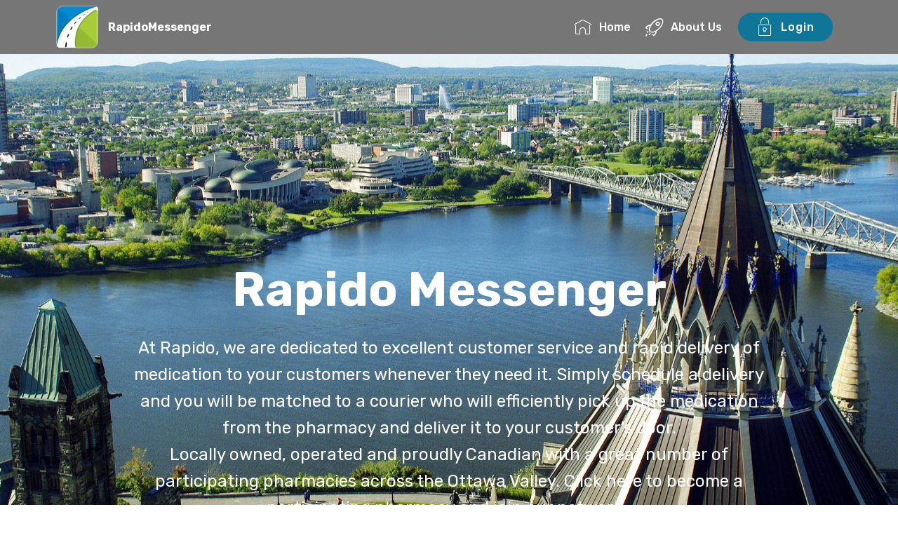

--- FILE ---
content_type: text/html
request_url: https://labourtoo.org.uk/
body_size: 3943
content:
<!DOCTYPE html>
<html >
<head>
  <!-- Site made with Mobirise Website Builder v4.8.2, https://mobirise.com -->
  <meta charset="UTF-8">
  <meta http-equiv="X-UA-Compatible" content="IE=edge">
  <meta name="generator" content="Mobirise v4.8.2, mobirise.com">
  <meta name="viewport" content="width=device-width, initial-scale=1, minimum-scale=1">
  <link rel="shortcut icon" href="assets/images/rapidologo5-122x122.png" type="image/x-icon">
  <meta name="description" content="">
  <title>Home</title>
  <link rel="stylesheet" href="assets/web/assets/mobirise-icons/mobirise-icons.css">
  <link rel="stylesheet" href="assets/web/assets/mobirise-icons-bold/mobirise-icons-bold.css">
  <link rel="stylesheet" href="assets/tether/tether.min.css">
  <link rel="stylesheet" href="assets/bootstrap/css/bootstrap.min.css">
  <link rel="stylesheet" href="assets/bootstrap/css/bootstrap-grid.min.css">
  <link rel="stylesheet" href="assets/bootstrap/css/bootstrap-reboot.min.css">
  <link rel="stylesheet" href="assets/dropdown/css/style.css">
  <link rel="stylesheet" href="assets/animatecss/animate.min.css">
  <link rel="stylesheet" href="assets/socicon/css/styles.css">
  <link rel="stylesheet" href="assets/theme/css/style.css">
  <link rel="stylesheet" href="assets/mobirise/css/mbr-additional.css" type="text/css">

</head>
<body>
  <section class="menu cid-qTkzRZLJNu" once="menu" id="menu1-0">
    <nav class="navbar navbar-expand beta-menu navbar-dropdown align-items-center navbar-fixed-top navbar-toggleable-sm">
        <button class="navbar-toggler navbar-toggler-right" type="button" data-toggle="collapse" data-target="#navbarSupportedContent" aria-controls="navbarSupportedContent" aria-expanded="false" aria-label="Toggle navigation">
            <div class="hamburger">
                <span></span>
                <span></span>
                <span></span>
                <span></span>
            </div>
        </button>
        <div class="menu-logo">
            <div class="navbar-brand">
                <span class="navbar-logo">
                    <a href="#top">
                         <img src="assets/images/rapidologo5-122x122.png" alt="Mobirise" title="" style="height: 3.8rem;">
                    </a>
                </span>
                <span class="navbar-caption-wrap"><a class="navbar-caption text-white display-4" href="#top">
                        RapidoMessenger</a></span>
            </div>
        </div>
        <div class="collapse navbar-collapse" id="navbarSupportedContent">
            <ul class="navbar-nav nav-dropdown" data-app-modern-menu="true"><li class="nav-item">
                    <a class="nav-link link text-white display-4" href="#top">
                        <span class="mbri-home mbr-iconfont mbr-iconfont-btn"></span>
                        Home</a>
                </li>
                <li class="nav-item">
                    <a class="nav-link link text-white display-4" href="index.html#header2-a"><span class="mbrib-rocket mbr-iconfont mbr-iconfont-btn"></span>
                        About Us
                    </a>
                </li></ul>
            <div class="navbar-buttons mbr-section-btn"><a class="btn btn-sm btn-primary display-4" href="/login"><span class="mbri-lock mbr-iconfont mbr-iconfont-btn"></span>
                    Login</a></div>
        </div>
    </nav>
</section>
<section class="engine"><a href="https://mobiri.se/n">free simple web templates</a></section><section class="cid-qTkA127IK8 mbr-fullscreen mbr-parallax-background" id="header2-1">
    <div class="container align-center">
        <div class="row justify-content-md-center">
            <div class="mbr-white col-md-10">
                <h1 class="mbr-section-title mbr-bold pb-3 mbr-fonts-style display-1">
                    <br><br><br><br>Rapido Messenger</h1>
                <p class="mbr-text pb-3 mbr-fonts-style display-5">At Rapido, we are dedicated to excellent customer service and rapid delivery of medication to your customers whenever they need it. Simply schedule a delivery and you will be matched to a courier who will efficiently pick up the medication from the pharmacy and deliver it to your customer’s door.
<br>Locally owned, operated and proudly Canadian with a great number of participating pharmacies across the Ottawa Valley. Click here to become a participating pharmacy and join our network.&nbsp;<br></p>
                <div class="mbr-section-btn"><a class="btn btn-md btn-primary display-4" href="/login">Login</a></div>
            </div>
        </div>
    </div>
    <div class="mbr-arrow hidden-sm-down" aria-hidden="true">
        <a href="#next">
            <i class="mbri-down mbr-iconfont"></i>
        </a>
    </div>
</section>

<section class="header9 cid-r2YMkk5ybR mbr-fullscreen mbr-parallax-background" id="header9-4">
    <div class="container">
        <div class="media-container-column mbr-white col-md-8">
            <h1 class="mbr-section-title align-left mbr-bold pb-3 mbr-fonts-style display-1">
                Services
            </h1>
            <h3 class="mbr-section-subtitle align-left mbr-light pb-3 mbr-fonts-style display-2"></h3>
            <p class="mbr-text align-left pb-3 mbr-fonts-style display-5">
                At Rapido, we want to make your job easier that's why we created our portal to allow you to keep track of all your deliveries on a daily basis.
            </p>
            <div class="mbr-section-btn align-left"><a class="btn btn-md btn-primary-outline display-4" href="index.html#features1-6">Through your account you can</a></div>
        </div>
    </div>

    <div class="mbr-arrow hidden-sm-down" aria-hidden="true">
        <a href="#next">
            <i class="mbri-down mbr-iconfont"></i>
        </a>
    </div>
</section>

<section class="cid-r2Z0Hz6I6m mbr-fullscreen mbr-parallax-background" id="header2-a">





    <div class="container align-center">
        <div class="row justify-content-md-center">
            <div class="mbr-white col-md-10">
                <h1 class="mbr-section-title mbr-bold pb-3 mbr-fonts-style display-1">About Rapido</h1>

                <p class="mbr-text pb-3 mbr-fonts-style display-5">Rapido Messenger is an Ottawa based company delivering medication to local citizens on a daily basis. We are committed to providing our customers with fast and reliable delivery and we are always available for customer support.
<br>We guarantee same day delivery and stand by our commitment to providing you and your customers excellent delivery service. &nbsp;</p>
                <div class="mbr-section-btn"><a class="btn btn-md btn-white-outline display-4" href="index.html#form1-8">Become a member</a></div>
            </div>
        </div>
    </div>
    <div class="mbr-arrow hidden-sm-down" aria-hidden="true">
        <a href="#next">
            <i class="mbri-down mbr-iconfont"></i>
        </a>
    </div>
</section>

<section class="features1 cid-r2YMzHHALd" id="features1-6">




    <div class="container">
        <div class="media-container-row">

            <div class="card p-3 col-12 col-md-6 col-lg-4">
                <div class="card-img pb-3">
                    <span class="mbr-iconfont mbri-cursor-click"></span>
                </div>
                <div class="card-box">
                    <h4 class="card-title py-3 mbr-fonts-style display-5">Track ongoing deliveries</h4>
                    <p class="mbr-text mbr-fonts-style display-7">we make it easy to submit an online order and track it right to the patient's  door.<br></p>
                </div>
            </div>

            <div class="card p-3 col-12 col-md-6 col-lg-4">
                <div class="card-img pb-3">
                    <span class="mbr-iconfont mbri-desktop"></span>
                </div>
                <div class="card-box">
                    <h4 class="card-title py-3 mbr-fonts-style display-5">Check the status of deliveries</h4>
                    <p class="mbr-text mbr-fonts-style display-7">complete access to all the past, present and future deliveries you submit through Rapido messenger.</p>
                </div>
            </div>

            <div class="card p-3 col-12 col-md-6 col-lg-4">
                <div class="card-img pb-3">
                    <span class="mbr-iconfont mbri-browse"></span>
                </div>
                <div class="card-box">
                    <h4 class="card-title py-3 mbr-fonts-style display-5">
                        Track your delivery cost</h4>
                    <p class="mbr-text mbr-fonts-style display-7">
                        Rapido messenger has you covered when it comes you calculating your cost; you have access to daily cost of deliveries with reports.</p>
                </div>
            </div>



        </div>

    </div>

</section>

<section class="mbr-section form1 cid-r2YNzRLukf" id="form1-8">




    <div class="container">
        <div class="row justify-content-center">
            <div class="title col-12 col-lg-8">
                <h2 class="mbr-section-title align-center pb-3 mbr-fonts-style display-2">
                    CONTACT US</h2>
                <h3 class="mbr-section-subtitle align-center mbr-light pb-3 mbr-fonts-style display-5">Join our rapidly growing family</h3>
            </div>
        </div>
    </div>
    <div class="container">
        <div class="row justify-content-center">
            <div class="media-container-column col-lg-8" data-form-type="formoid">
                    <div data-form-alert="" hidden="">Thanks for filling out the form! we will contact you soon.</div>
                    <form class="mbr-form" action="https://mobirise.com/" method="post" data-form-title="Mobirise Form"><input type="hidden" name="email" data-form-email="true" value="I+9s5S0b6V3GEHx+TQPU54XnaLqh214wOTc4dXv/JZIiHbhEUDdFmRDXLksP9/FXJCcP6nRwPfVDU0jTYk7GHHEa9QYURenX5jarMlXFJT0mGZ6vYet9MXaE0SLAmWww" data-form-field="Email">
                        <div class="row row-sm-offset">
                            <div class="col-md-4 multi-horizontal" data-for="name">
                                <div class="form-group">
                                    <label class="form-control-label mbr-fonts-style display-7" for="name-form1-8">Name</label>
                                    <input type="text" class="form-control" name="name" data-form-field="Name" required="" id="name-form1-8">
                                </div>
                            </div>
                            <div class="col-md-4 multi-horizontal" data-for="email">
                                <div class="form-group">
                                    <label class="form-control-label mbr-fonts-style display-7" for="email-form1-8">Email</label>
                                    <input type="email" class="form-control" name="email" data-form-field="Email" required="" id="email-form1-8">
                                </div>
                            </div>
                            <div class="col-md-4 multi-horizontal" data-for="phone">
                                <div class="form-group">
                                    <label class="form-control-label mbr-fonts-style display-7" for="phone-form1-8">Phone</label>
                                    <input type="tel" class="form-control" name="phone" data-form-field="Phone" id="phone-form1-8">
                                </div>
                            </div>
                        </div>
                        <div class="form-group" data-for="message">
                            <label class="form-control-label mbr-fonts-style display-7" for="message-form1-8">Message</label>
                            <textarea type="text" class="form-control" name="message" rows="7" data-form-field="Message" id="message-form1-8"></textarea>
                        </div>
                        <span class="input-group-btn"><button href="" type="submit" class="btn btn-primary btn-form display-4">SEND</button></span>
                    </form>
            </div>
        </div>
    </div>
</section>

<section class="cid-qTkAaeaxX5" id="footer1-2">
    <div class="container">
        <div class="media-container-row content text-white">
            <div class="col-12 col-md-3">
                <div class="media-wrap">
                    <a href="#top">
                        <img src="assets/images/rapidologo5-122x122.png" alt="Mobirise" title="">
                    </a>
                </div>
            </div>
            <div class="col-12 col-md-3 mbr-fonts-style display-7">
                <h5 class="pb-3">Ottawa & Gatineau Contacts</h5>
                <p class="mbr-text">Rapido Messenger<br>Ali Badr<br>Email: <a href="/cdn-cgi/l/email-protection#6706030a0e09271506170e03080a02141402090002154904080a"><span class="__cf_email__" data-cfemail="0362676e6a6d437162736a676c6e667070666d6466712d606c6e">[email&#160;protected]</span></a>
<br>Phone: <a href="tel:+1-613-799-4446">+1 (613)799-4446&nbsp;</a>
<br>
<br>Jalal Jalal<br>Phone: <a href="tel:+1-613-276-7684">+1 (613)276-7684&nbsp;</a>
<br>
<br>Ali Ahmed<br>Phone: <a href="tel:+1-613-890-6436">+1 (613)890-6436&nbsp;</a></p>
            </div>
            <div class="col-12 col-md-3 mbr-fonts-style display-7">
                <h5 class="pb-3">GTA Contacts</h5>
                <p class="mbr-text">Rapido Messenger<br>Ahmed Talal<br>Email: <a href="/cdn-cgi/l/email-protection#ccada8a1a5a28cbeadbca5a8a3a1a9bfbfa9a2aba9bee2afa3a1"><span class="__cf_email__" data-cfemail="2e4f4a4347406e5c4f5e474a41434b5d5d4b40494b5c004d4143">[email&#160;protected]</span></a>
<br>Phone: <a href="tel:+1-905-518-8148">+1 (905)518-8148&nbsp;</a>
<br>
<br>Hassan Alghailani<br>Phone: <a href="tel:+1-905-515-4944">+1 (905)515-4944&nbsp;</a>
<br>
 </p>
            </div>
            <div class="col-12 col-md-3 mbr-fonts-style display-7">
                <h5 class="pb-3"></h5>
                <p class="mbr-text"></p>
            </div>
        </div>
        <div class="footer-lower">
            <div class="media-container-row">
                <div class="col-sm-12">
                    <hr>
                </div>
            </div>
            <div class="media-container-row mbr-white">
                <div class="col-sm-6 copyright">
                    <p class="mbr-text mbr-fonts-style display-7">
                        © Copyright 2025 Rapido Messenger - All Rights Reserved
                    </p>
                </div>
                <div class="col-md-6">

                </div>
            </div>
        </div>
    </div>
</section>


  <script data-cfasync="false" src="/cdn-cgi/scripts/5c5dd728/cloudflare-static/email-decode.min.js"></script><script src="assets/web/assets/jquery/jquery.min.js"></script>
  <script src="assets/popper/popper.min.js"></script>
  <script src="assets/tether/tether.min.js"></script>
  <script src="assets/bootstrap/js/bootstrap.min.js"></script>
  <script src="assets/dropdown/js/script.min.js"></script>
  <script src="assets/touchswipe/jquery.touch-swipe.min.js"></script>
  <script src="assets/viewportchecker/jquery.viewportchecker.js"></script>
  <script src="assets/parallax/jarallax.min.js"></script>
  <script src="assets/smoothscroll/smooth-scroll.js"></script>
  <script src="assets/theme/js/script.js"></script>
  <script src="assets/formoid/formoid.min.js"></script>


 <div id="scrollToTop" class="scrollToTop mbr-arrow-up"><a style="text-align: center;"><i></i></a></div>
    <input name="animation" type="hidden">
  <script defer src="https://static.cloudflareinsights.com/beacon.min.js/vcd15cbe7772f49c399c6a5babf22c1241717689176015" integrity="sha512-ZpsOmlRQV6y907TI0dKBHq9Md29nnaEIPlkf84rnaERnq6zvWvPUqr2ft8M1aS28oN72PdrCzSjY4U6VaAw1EQ==" data-cf-beacon='{"version":"2024.11.0","token":"85c4db0606994aca903e582e304d49fe","r":1,"server_timing":{"name":{"cfCacheStatus":true,"cfEdge":true,"cfExtPri":true,"cfL4":true,"cfOrigin":true,"cfSpeedBrain":true},"location_startswith":null}}' crossorigin="anonymous"></script>
</body>
</html>


--- FILE ---
content_type: text/javascript
request_url: https://labourtoo.org.uk/assets/formoid/formoid.min.js
body_size: 1388
content:
jQuery(function($){

    var Formoid = (function(){
    
        var API_URL = ('https:' == location.protocol ? 'https:' : 'http:') + '//formoid.net/api/push';
        
        var $ajax = (function(){
            var ie = (/MSIE (\d+)\./.exec(navigator.userAgent) || [0, 0])[1];
            if (8 == ie || (9 == ie && 'file:' != location.protocol)){
                return function(url, settings){
                    var xdr = new XDomainRequest(), defer = $.Deferred();
                    xdr.open(settings.type, url);
                    xdr.onload = function(){ defer.resolve(this.responseText); };
                    xdr.onerror = function(){ defer.reject(); };
                    xdr.send(settings.data);
                    return defer;
                };
            } else {
                $.support.cors = true;
                return $.ajax;
            }
        })();
    
        var prop = function(name, args){
            name = '__' + name + '__';
            if (args.length){
                this[name] = args[0];
                return this;
            }
            return this[name];
        };
    
        var attachMethods = function(obj, context, methods){
            $.each(methods, function(i, method){
                obj[method] = function(){
                    return context[method].apply(context, arguments);
                };
            });
            return obj;
        };
    
        var Form = function(settings){
            settings = settings || {};
            this.__email__ = settings.email || '';
            this.__title__ = settings.title || '';
            this.__data__  = settings.data  || [];
        };
    
        Form.prototype.email = function(value){
            return prop.call(this, 'email', arguments);
        };
    
        Form.prototype.title = function(value){
            return prop.call(this, 'title', arguments);
        };
    
        Form.prototype.data = function(value){
            return prop.call(this, 'data', arguments);
        };
    
        Form.prototype.send = function(data, beforeStart){
            var defer = attachMethods($.Deferred(), this, ['email', 'title', 'data', 'send']);
            if (beforeStart){
                beforeStart.call(this, defer);
                if ('pending' != defer.state())
                    return defer;
            }
            $ajax(API_URL, {
                type : 'POST',
                data : JSON.stringify({
                    email : this.__email__,
                    form : {
                        title : this.__title__,
                        data : (arguments.length ? data : this.__data__)
                    }
                })
            }).done(function(responseText){
                try {
                    var data = JSON.parse(responseText);
                    if (data.error) defer.reject(data.error);
                    else defer.resolve(data.response);
                } catch (e) {
                    defer.reject('Incorrect server response.');
                }
            }).fail(function(){
                var error = 'Failed to query the server. ';
                if ('onLine' in navigator && !navigator.onLine)
                    error += 'No connection to the Internet.';
                else error += 'Check the connection and try again.';
                defer.reject(error);
            });
            return defer;
        };
    
        return {
            Form : function(settings){
                return new Form(settings);
            }
        }
    
    })();

    var isValid = function(input){
        if (input.checkValidity) return input.checkValidity(); // native validation
        var isValid = true, value = $(input).val(), type = $(input).attr('type');
        // regexp rules from https://github.com/running-coder/jquery-form-validation
        if (value) isValid = !('email' === type && !/^([^@]+?)@(([a-z0-9]-*)*[a-z0-9]+\.)+([a-z0-9]+)$/i.test(value));
        else if ($(input).attr('required')) isValid = false;
        $(input)[ (isValid ? 'remove' : 'add') + 'Class' ]('form-invalid');
        return isValid;
    };

    $('[data-form-type="formoid"]').each(function(){
        var form,
            $this   = $(this),
            $form   = $this.is('form') ? $this : $this.find('form'),
            $alert  = $this.find('[data-form-alert]'),
            $title  = $this.is('[data-form-title]') ? $this : $this.find('[data-form-title]'),
            $submit = $this.find('[type="submit"]'),
            alertSuccess = $alert.html();
        $submit
            .click(function(){ $form.addClass('form-active'); });
        $form.submit(function(event){
            event.preventDefault();
            $form.addClass('form-active');
            if ($submit.hasClass('btn-loading')) return;
            var isValidForm = true, data = [];
            form = form || Formoid.Form({
                email : $this.find('[data-form-email]').val(),
                title : $title.attr('data-form-title') || $title.text()
            });
            $alert.html('');
            $this.find('[data-form-field]').each(function(){
                if (!isValid(this))
                    isValidForm = false;
                data.push([
                    $(this).attr('data-form-field') || $(this).attr('name'),
                    $(this).val()
                ]);
            });
            if (!isValidForm) return;
            $submit.addClass('btn-loading').prop('disabled', true);
            form.send(data).done(function(message){
                $form.removeClass('form-active');
                $this.find('[data-form-field]').val('');
                $alert.removeAttr('hidden');
                $alert.append($('<div class="alert alert-form alert-success text-xs-center"/>').text(alertSuccess || message));
            }).fail(function(error){
                $alert.append($('<div class="alert alert-form alert-danger text-xs-center"/>').text(error));
            }).always(function(){
                $submit.removeClass('btn-loading').prop('disabled', false);
            });
        });
    });

});